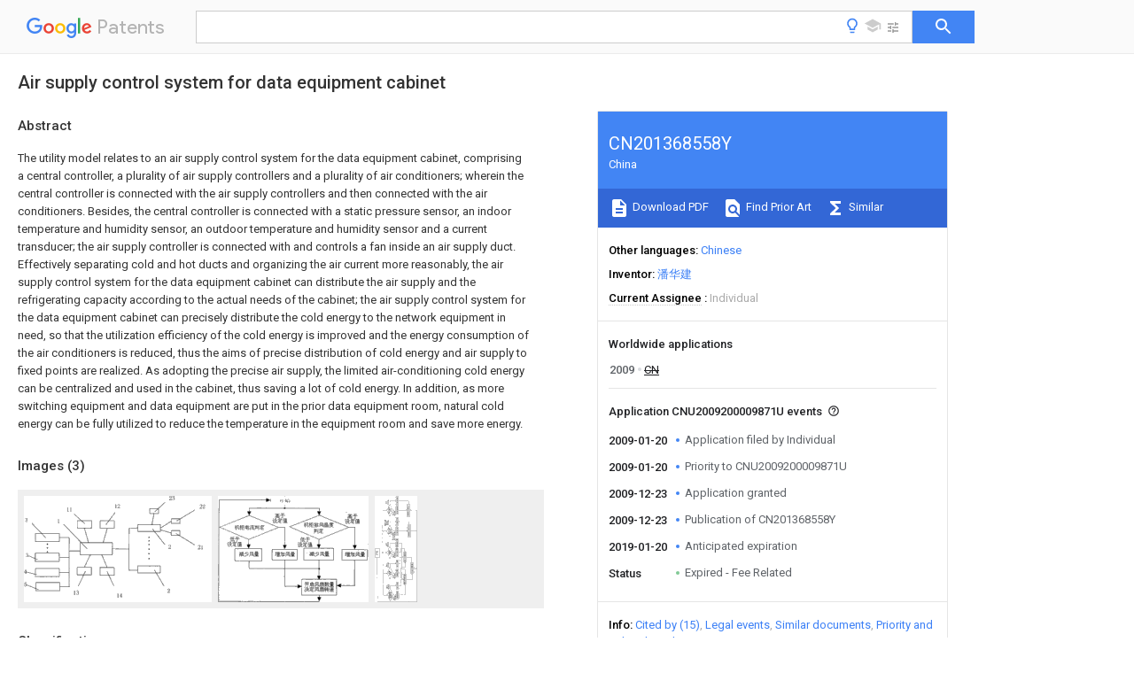

--- FILE ---
content_type: text/html
request_url: https://patents.google.com/patent/CN201368558Y/en
body_size: 16103
content:
<!DOCTYPE html>
<html lang="en">
  <head>
    <title>CN201368558Y - Air supply control system for data equipment cabinet 
        - Google Patents</title>

    <meta name="viewport" content="width=device-width, initial-scale=1">
    <meta charset="UTF-8">
    <meta name="referrer" content="origin-when-crossorigin">
    <link rel="canonical" href="https://patents.google.com/patent/CN201368558Y/en">
    <meta name="description" content="
     The utility model relates to an air supply control system for the data equipment cabinet, comprising a central controller, a plurality of air supply controllers and a plurality of air conditioners; wherein the central controller is connected with the air supply controllers and then connected with the air conditioners. Besides, the central controller is connected with a static pressure sensor, an indoor temperature and humidity sensor, an outdoor temperature and humidity sensor and a current transducer; the air supply controller is connected with and controls a fan inside an air supply duct. Effectively separating cold and hot ducts and organizing the air current more reasonably, the air supply control system for the data equipment cabinet can distribute the air supply and the refrigerating capacity according to the actual needs of the cabinet; the air supply control system for the data equipment cabinet can precisely distribute the cold energy to the network equipment in need, so that the utilization efficiency of the cold energy is improved and the energy consumption of the air conditioners is reduced, thus the aims of precise distribution of cold energy and air supply to fixed points are realized. As adopting the precise air supply, the limited air-conditioning cold energy can be centralized and used in the cabinet, thus saving a lot of cold energy. In addition, as more switching equipment and data equipment are put in the prior data equipment room, natural cold energy can be fully utilized to reduce the temperature in the equipment room and save more energy. 
     
   
   ">
    <meta name="DC.type" content="patent">
    <meta name="DC.title" content="Air supply control system for data equipment cabinet 
       ">
    <meta name="DC.date" content="2009-01-20" scheme="dateSubmitted">
    <meta name="DC.description" content="
     The utility model relates to an air supply control system for the data equipment cabinet, comprising a central controller, a plurality of air supply controllers and a plurality of air conditioners; wherein the central controller is connected with the air supply controllers and then connected with the air conditioners. Besides, the central controller is connected with a static pressure sensor, an indoor temperature and humidity sensor, an outdoor temperature and humidity sensor and a current transducer; the air supply controller is connected with and controls a fan inside an air supply duct. Effectively separating cold and hot ducts and organizing the air current more reasonably, the air supply control system for the data equipment cabinet can distribute the air supply and the refrigerating capacity according to the actual needs of the cabinet; the air supply control system for the data equipment cabinet can precisely distribute the cold energy to the network equipment in need, so that the utilization efficiency of the cold energy is improved and the energy consumption of the air conditioners is reduced, thus the aims of precise distribution of cold energy and air supply to fixed points are realized. As adopting the precise air supply, the limited air-conditioning cold energy can be centralized and used in the cabinet, thus saving a lot of cold energy. In addition, as more switching equipment and data equipment are put in the prior data equipment room, natural cold energy can be fully utilized to reduce the temperature in the equipment room and save more energy. 
     
   
   ">
    <meta name="citation_patent_application_number" content="CN:U2009200009871U">
    <meta name="citation_pdf_url" content="https://patentimages.storage.googleapis.com/99/69/0e/4ebee8f80abdb5/CN201368558Y.pdf">
    <meta name="citation_patent_number" content="CN:201368558:Y">
    <meta name="DC.date" content="2009-12-23" scheme="issue">
    <meta name="DC.contributor" content="潘华建" scheme="inventor">
    <meta name="DC.contributor" content="Individual" scheme="assignee">
    <link rel="stylesheet" href="https://fonts.googleapis.com/css?family=Roboto:400,400italic,500,500italic,700">
    <link rel="stylesheet" href="https://fonts.googleapis.com/css?family=Product+Sans">
    <link rel="stylesheet" href="https://fonts.googleapis.com/css2?family=Google+Sans:wght@400;500;700">

    <style>
      
      #gb { top: 15px; left: auto; right: 0; width: auto; min-width: 135px !important; }   
      body { transition: none; }
    </style>
    <script></script>

    <script>
      window.version = 'patent-search.search_20250707_RC00';

      function sendFeedback() {
        userfeedback.api.startFeedback({
          'productId': '713680',
          'bucket': 'patent-search-web',
          'productVersion': window.version,
        });
      }

      window.experiments = {};
      window.experiments.patentCountries = "ae,ag,al,am,ao,ap,ar,at,au,aw,az,ba,bb,bd,be,bf,bg,bh,bj,bn,bo,br,bw,bx,by,bz,ca,cf,cg,ch,ci,cl,cm,cn,co,cr,cs,cu,cy,cz,dd,de,dj,dk,dm,do,dz,ea,ec,ee,eg,em,ep,es,fi,fr,ga,gb,gc,gd,ge,gh,gm,gn,gq,gr,gt,gw,hk,hn,hr,hu,ib,id,ie,il,in,ir,is,it,jo,jp,ke,kg,kh,km,kn,kp,kr,kw,kz,la,lc,li,lk,lr,ls,lt,lu,lv,ly,ma,mc,md,me,mg,mk,ml,mn,mo,mr,mt,mw,mx,my,mz,na,ne,ng,ni,nl,no,nz,oa,om,pa,pe,pg,ph,pl,pt,py,qa,ro,rs,ru,rw,sa,sc,sd,se,sg,si,sk,sl,sm,sn,st,su,sv,sy,sz,td,tg,th,tj,tm,tn,tr,tt,tw,tz,ua,ug,us,uy,uz,vc,ve,vn,wo,yu,za,zm,zw";
      
      
      window.experiments.keywordWizard = true;
      
      
      
      window.experiments.definitions = true;
      window.experiments.plogs = true;

      window.Polymer = {
        dom: 'shady',
        lazyRegister: true,
      };
    </script>

    <script src="//www.gstatic.com/patent-search/frontend/patent-search.search_20250707_RC00/scs/compiled_dir/webcomponentsjs/webcomponents-lite.min.js"></script>
    <link rel="import" href="//www.gstatic.com/patent-search/frontend/patent-search.search_20250707_RC00/scs/compiled_dir/search-app-vulcanized.html">
  </head>
  <body unresolved>
    
    
    <script></script>
    <script src="//www.gstatic.com/patent-search/frontend/patent-search.search_20250707_RC00/scs/compiled_dir/search-app-vulcanized.js"></script>
    <search-app>
      
      

      <article class="result" itemscope itemtype="http://schema.org/ScholarlyArticle">
  <h1 itemprop="pageTitle">CN201368558Y - Air supply control system for data equipment cabinet 
        - Google Patents</h1>
  <span itemprop="title">Air supply control system for data equipment cabinet 
       </span>

  <meta itemprop="type" content="patent">
  <a href="https://patentimages.storage.googleapis.com/99/69/0e/4ebee8f80abdb5/CN201368558Y.pdf" itemprop="pdfLink">Download PDF</a>
  <h2>Info</h2>

  <dl>
    <dt>Publication number</dt>
    <dd itemprop="publicationNumber">CN201368558Y</dd>
    <meta itemprop="numberWithoutCodes" content="201368558">
    <meta itemprop="kindCode" content="Y">
    <meta itemprop="publicationDescription" content="Granted utility model">
    <span>CN201368558Y</span>
    <span>CNU2009200009871U</span>
    <span>CN200920000987U</span>
    <span>CN201368558Y</span>
    <span>CN 201368558 Y</span>
    <span>CN201368558 Y</span>
    <span>CN 201368558Y</span>
    <span>CN U2009200009871 U</span>
    <span>CNU2009200009871 U</span>
    <span>CN U2009200009871U</span>
    <span>CN 200920000987 U</span>
    <span>CN200920000987 U</span>
    <span>CN 200920000987U</span>
    <span>CN 201368558 Y</span>
    <span>CN201368558 Y</span>
    <span>CN 201368558Y</span>

    <dt>Authority</dt>
    <dd itemprop="countryCode">CN</dd>
    <dd itemprop="countryName">China</dd>

    <dt>Prior art keywords</dt>
    <dd itemprop="priorArtKeywords" repeat>air</dd>
    <dd itemprop="priorArtKeywords" repeat>air supply</dd>
    <dd itemprop="priorArtKeywords" repeat>data equipment</dd>
    <dd itemprop="priorArtKeywords" repeat>control system</dd>
    <dd itemprop="priorArtKeywords" repeat>supply</dd>

    <dt>Prior art date</dt>
    <dd><time itemprop="priorArtDate" datetime="2009-01-20">2009-01-20</time></dd>

    <dt>Legal status (The legal status is an assumption and is not a legal conclusion. Google has not performed a legal analysis and makes no representation as to the accuracy of the status listed.)</dt>
    <dd itemprop="legalStatusIfi" itemscope>
      <span itemprop="status">Expired - Fee Related</span>
    </dd>
  </dl>

  <dt>Application number</dt>
  <dd itemprop="applicationNumber">CNU2009200009871U</dd>

  <dt>Other languages</dt>
  <dd itemprop="otherLanguages" itemscope repeat>
    <a href="/patent/CN201368558Y/zh">
      <span itemprop="name">Chinese</span> (<span itemprop="code">zh</span>)
    </a>
  </dd>

  

  <dt>Inventor</dt>
  <dd itemprop="inventor" repeat>潘华建</dd>

  <dt>Current Assignee (The listed assignees may be inaccurate. Google has not performed a legal analysis and makes no representation or warranty as to the accuracy of the list.)</dt>
  <dd itemprop="assigneeCurrent" repeat>
    Individual
  </dd>

  <dt>Original Assignee</dt>
  <dd itemprop="assigneeOriginal" repeat>Individual</dd>

  <dt>Priority date (The priority date is an assumption and is not a legal conclusion. Google has not performed a legal analysis and makes no representation as to the accuracy of the date listed.)</dt>
  <dd><time itemprop="priorityDate" datetime="2009-01-20">2009-01-20</time></dd>

  <dt>Filing date</dt>
  <dd><time itemprop="filingDate" datetime="2009-01-20">2009-01-20</time></dd>

  <dt>Publication date</dt>
  <dd><time itemprop="publicationDate" datetime="2009-12-23">2009-12-23</time></dd>

  
  <dd itemprop="events" itemscope repeat>
    <time itemprop="date" datetime="2009-01-20">2009-01-20</time>
    <span itemprop="title">Application filed by Individual</span>
    <span itemprop="type">filed</span>
    <span itemprop="critical" content="true" bool>Critical</span>
    
    
    
    <span itemprop="assigneeSearch">Individual</span>
  </dd>
  <dd itemprop="events" itemscope repeat>
    <time itemprop="date" datetime="2009-01-20">2009-01-20</time>
    <span itemprop="title">Priority to CNU2009200009871U</span>
    <span itemprop="type">priority</span>
    <span itemprop="critical" content="true" bool>Critical</span>
    
    
    <span itemprop="documentId">patent/CN201368558Y/en</span>
    
  </dd>
  <dd itemprop="events" itemscope repeat>
    <time itemprop="date" datetime="2009-12-23">2009-12-23</time>
    <span itemprop="title">Application granted</span>
    <span itemprop="type">granted</span>
    <span itemprop="critical" content="true" bool>Critical</span>
    
    
    
    
  </dd>
  <dd itemprop="events" itemscope repeat>
    <time itemprop="date" datetime="2009-12-23">2009-12-23</time>
    <span itemprop="title">Publication of CN201368558Y</span>
    <span itemprop="type">publication</span>
    <span itemprop="critical" content="true" bool>Critical</span>
    
    
    <span itemprop="documentId">patent/CN201368558Y/en</span>
    
  </dd>
  <dd itemprop="events" itemscope repeat>
    <time itemprop="date" datetime="2019-01-20">2019-01-20</time>
    <span itemprop="title">Anticipated expiration</span>
    <span itemprop="type">legal-status</span>
    <span itemprop="critical" content="true" bool>Critical</span>
    
    
    
    
  </dd>
  <dd itemprop="events" itemscope repeat>
    <time itemprop="date">Status</time>
    <span itemprop="title">Expired - Fee Related</span>
    <span itemprop="type">legal-status</span>
    <span itemprop="critical" content="true" bool>Critical</span>
    <span itemprop="current" content="true" bool>Current</span>
    
    
    
  </dd>

  <h2>Links</h2>
  <ul>
    

    <li itemprop="links" itemscope repeat>
        <meta itemprop="id" content="espacenetLink">
        <a href="https://worldwide.espacenet.com/publicationDetails/biblio?CC=CN&amp;NR=201368558Y&amp;KC=Y&amp;FT=D" itemprop="url" target="_blank"><span itemprop="text">Espacenet</span></a>
      </li>
      

    

    <li itemprop="links" itemscope repeat>
      <meta itemprop="id" content="globalDossierLink">
      <a href="https://globaldossier.uspto.gov/result/application/CN/200920000987/1" itemprop="url" target="_blank"><span itemprop="text">Global Dossier</span></a>
    </li>

    

      

      

      
      <li itemprop="links" itemscope repeat>
        <meta itemprop="id" content="stackexchangeLink">
        <a href="https://patents.stackexchange.com/questions/tagged/CN201368558Y" itemprop="url"><span itemprop="text">Discuss</span></a>
      </li>
  </ul>

  

  <section>
    <h2>Images</h2>
    <ul>
      <li itemprop="images" itemscope repeat>
        <img itemprop="thumbnail" src="https://patentimages.storage.googleapis.com/7c/7f/b3/af63d1426a4cd4/Y2009200009870008H1.png">
        <meta itemprop="full" content="https://patentimages.storage.googleapis.com/b7/02/b3/a6c545d2753a5b/Y2009200009870008H1.png">
        <ul>
          <li itemprop="callouts" itemscope repeat>
            <meta itemprop="figurePage" content="0">
            <meta itemprop="id" content="1">
            <meta itemprop="label" content="central controller">
            <span itemprop="bounds" itemscope>
              <meta itemprop="left" content="297">
              <meta itemprop="top" content="205">
              <meta itemprop="right" content="319">
              <meta itemprop="bottom" content="238">
            </span>
          </li>
          <li itemprop="callouts" itemscope repeat>
            <meta itemprop="figurePage" content="0">
            <meta itemprop="id" content="11">
            <meta itemprop="label" content="static pressure transducer">
            <span itemprop="bounds" itemscope>
              <meta itemprop="left" content="378">
              <meta itemprop="top" content="101">
              <meta itemprop="right" content="422">
              <meta itemprop="bottom" content="133">
            </span>
          </li>
          <li itemprop="callouts" itemscope repeat>
            <meta itemprop="figurePage" content="0">
            <meta itemprop="id" content="12">
            <meta itemprop="label" content="humidity sensor">
            <span itemprop="bounds" itemscope>
              <meta itemprop="left" content="804">
              <meta itemprop="top" content="73">
              <meta itemprop="right" content="849">
              <meta itemprop="bottom" content="107">
            </span>
          </li>
          <li itemprop="callouts" itemscope repeat>
            <meta itemprop="figurePage" content="0">
            <meta itemprop="id" content="13">
            <meta itemprop="label" content="humidity sensor">
            <span itemprop="bounds" itemscope>
              <meta itemprop="left" content="439">
              <meta itemprop="top" content="832">
              <meta itemprop="right" content="483">
              <meta itemprop="bottom" content="868">
            </span>
          </li>
          <li itemprop="callouts" itemscope repeat>
            <meta itemprop="figurePage" content="0">
            <meta itemprop="id" content="14">
            <meta itemprop="label" content="current transmitter">
            <span itemprop="bounds" itemscope>
              <meta itemprop="left" content="823">
              <meta itemprop="top" content="860">
              <meta itemprop="right" content="869">
              <meta itemprop="bottom" content="892">
            </span>
          </li>
          <li itemprop="callouts" itemscope repeat>
            <meta itemprop="figurePage" content="0">
            <meta itemprop="id" content="2">
            <meta itemprop="label" content="air supply controller">
            <span itemprop="bounds" itemscope>
              <meta itemprop="left" content="1273">
              <meta itemprop="top" content="431">
              <meta itemprop="right" content="1299">
              <meta itemprop="bottom" content="464">
            </span>
          </li>
          <li itemprop="callouts" itemscope repeat>
            <meta itemprop="figurePage" content="0">
            <meta itemprop="id" content="2">
            <meta itemprop="label" content="air supply controller">
            <span itemprop="bounds" itemscope>
              <meta itemprop="left" content="1265">
              <meta itemprop="top" content="815">
              <meta itemprop="right" content="1292">
              <meta itemprop="bottom" content="852">
            </span>
          </li>
          <li itemprop="callouts" itemscope repeat>
            <meta itemprop="figurePage" content="0">
            <meta itemprop="id" content="21">
            <meta itemprop="label" content="fan">
            <span itemprop="bounds" itemscope>
              <meta itemprop="left" content="1535">
              <meta itemprop="top" content="435">
              <meta itemprop="right" content="1582">
              <meta itemprop="bottom" content="468">
            </span>
          </li>
          <li itemprop="callouts" itemscope repeat>
            <meta itemprop="figurePage" content="0">
            <meta itemprop="id" content="22">
            <meta itemprop="label" content="current transmitter">
            <span itemprop="bounds" itemscope>
              <meta itemprop="left" content="1552">
              <meta itemprop="top" content="77">
              <meta itemprop="right" content="1601">
              <meta itemprop="bottom" content="109">
            </span>
          </li>
          <li itemprop="callouts" itemscope repeat>
            <meta itemprop="figurePage" content="0">
            <meta itemprop="id" content="23">
            <meta itemprop="label" content="air temperature sensor">
            <span itemprop="bounds" itemscope>
              <meta itemprop="left" content="1281">
              <meta itemprop="top" content="1">
              <meta itemprop="right" content="1334">
              <meta itemprop="bottom" content="36">
            </span>
          </li>
          <li itemprop="callouts" itemscope repeat>
            <meta itemprop="figurePage" content="0">
            <meta itemprop="id" content="3">
            <meta itemprop="label" content="machine room">
            <span itemprop="bounds" itemscope>
              <meta itemprop="left" content="6">
              <meta itemprop="top" content="194">
              <meta itemprop="right" content="37">
              <meta itemprop="bottom" content="228">
            </span>
          </li>
          <li itemprop="callouts" itemscope repeat>
            <meta itemprop="figurePage" content="0">
            <meta itemprop="id" content="5">
            <meta itemprop="label" content="new blower fan">
            <span itemprop="bounds" itemscope>
              <meta itemprop="left" content="1">
              <meta itemprop="top" content="761">
              <meta itemprop="right" content="39">
              <meta itemprop="bottom" content="798">
            </span>
          </li>
        </ul>
      </li>
      <li itemprop="images" itemscope repeat>
        <img itemprop="thumbnail" src="https://patentimages.storage.googleapis.com/17/6d/00/561a2ed8d6f50e/Y2009200009870009H1.png">
        <meta itemprop="full" content="https://patentimages.storage.googleapis.com/b1/1d/3c/0b905b55ba10fc/Y2009200009870009H1.png">
        <ul>
        </ul>
      </li>
      <li itemprop="images" itemscope repeat>
        <img itemprop="thumbnail" src="https://patentimages.storage.googleapis.com/7d/fa/18/7168f55f457ae7/Y2009200009870010H1.png">
        <meta itemprop="full" content="https://patentimages.storage.googleapis.com/88/93/5f/3ae1c1fee91e3e/Y2009200009870010H1.png">
        <ul>
        </ul>
      </li>
    </ul>
  </section>

  <section>
    <h2>Classifications</h2>
    <ul>
      <li>
        <ul itemprop="classifications" itemscope repeat>
          <li itemprop="classifications" itemscope repeat>
            <span itemprop="Code">Y</span>&mdash;<span itemprop="Description">GENERAL TAGGING OF NEW TECHNOLOGICAL DEVELOPMENTS; GENERAL TAGGING OF CROSS-SECTIONAL TECHNOLOGIES SPANNING OVER SEVERAL SECTIONS OF THE IPC; TECHNICAL SUBJECTS COVERED BY FORMER USPC CROSS-REFERENCE ART COLLECTIONS [XRACs] AND DIGESTS</span>
            <meta itemprop="IsCPC" content="true">
          </li>
          <li itemprop="classifications" itemscope repeat>
            <span itemprop="Code">Y02</span>&mdash;<span itemprop="Description">TECHNOLOGIES OR APPLICATIONS FOR MITIGATION OR ADAPTATION AGAINST CLIMATE CHANGE</span>
            <meta itemprop="IsCPC" content="true">
          </li>
          <li itemprop="classifications" itemscope repeat>
            <span itemprop="Code">Y02B</span>&mdash;<span itemprop="Description">CLIMATE CHANGE MITIGATION TECHNOLOGIES RELATED TO BUILDINGS, e.g. HOUSING, HOUSE APPLIANCES OR RELATED END-USER APPLICATIONS</span>
            <meta itemprop="IsCPC" content="true">
          </li>
          <li itemprop="classifications" itemscope repeat>
            <span itemprop="Code">Y02B30/00</span>&mdash;<span itemprop="Description">Energy efficient heating, ventilation or air conditioning [HVAC]</span>
            <meta itemprop="IsCPC" content="true">
          </li>
          <li itemprop="classifications" itemscope repeat>
            <span itemprop="Code">Y02B30/70</span>&mdash;<span itemprop="Description">Efficient control or regulation technologies, e.g. for control of refrigerant flow, motor or heating</span>
            <meta itemprop="Leaf" content="true"><meta itemprop="Additional" content="true"><meta itemprop="IsCPC" content="true">
          </li>
        </ul>
      </li>
    </ul>
  </section>

  

  

  

  <section>
    <h2>Landscapes</h2>
    <ul>
      <li itemprop="landscapes" itemscope repeat>
        <span itemprop="name">Air Conditioning Control Device</span>
        (<span itemprop="type">AREA</span>)
      </li>
    </ul>
  </section>


  <section itemprop="abstract" itemscope>
    <h2>Abstract</h2>
    
    <div itemprop="content" html><abstract mxw-id="PA375706685" lang="EN" load-source="patent-office">
    <div class="abstract">The utility model relates to an air supply control system for the data equipment cabinet, comprising a central controller, a plurality of air supply controllers and a plurality of air conditioners; wherein the central controller is connected with the air supply controllers and then connected with the air conditioners. Besides, the central controller is connected with a static pressure sensor, an indoor temperature and humidity sensor, an outdoor temperature and humidity sensor and a current transducer; the air supply controller is connected with and controls a fan inside an air supply duct. Effectively separating cold and hot ducts and organizing the air current more reasonably, the air supply control system for the data equipment cabinet can distribute the air supply and the refrigerating capacity according to the actual needs of the cabinet; the air supply control system for the data equipment cabinet can precisely distribute the cold energy to the network equipment in need, so that the utilization efficiency of the cold energy is improved and the energy consumption of the air conditioners is reduced, thus the aims of precise distribution of cold energy and air supply to fixed points are realized. As adopting the precise air supply, the limited air-conditioning cold energy can be centralized and used in the cabinet, thus saving a lot of cold energy. In addition, as more switching equipment and data equipment are put in the prior data equipment room, natural cold energy can be fully utilized to reduce the temperature in the equipment room and save more energy.</div>
    </abstract>
  </div>
  </section>

  <section itemprop="description" itemscope>
    <h2>Description</h2>
    
    <div itemprop="content" html><div mxw-id="PDES247452685" lang="EN" load-source="patent-office" class="description">
    <invention-title lang="EN" id="en-tilte1">Data equipment rack air supply control system</invention-title>
    <technical-field>
      <div id="p0001" num="0001" class="description-paragraph">Technical field:</div>
      <div id="p0002" num="0002" class="description-paragraph">The utility model relates to a kind of data equipment rack cooling control system.</div>
    </technical-field>
    <background-art>
      <div id="p0003" num="0003" class="description-paragraph">Background technology:</div>
      <div id="p0004" num="0004" class="description-paragraph">Fast development along with network evolution and data service, a large amount of switching equipment and data equipment need move in special-purpose machine room, that the high characteristics such as concentrate of intensive, heat dissipation capacity are set is obviously different with legacy equipment in the past because present switching equipment and data equipment have equipment, the original air conditioner cooling system working method of machine room can not meet the demands, data machine room hot-spot problem becomes increasingly conspicuous, and the energy consumption height also becomes the obstruction of machine room development.</div>
    </background-art>
    <disclosure>
      <div id="p0005" num="0005" class="description-paragraph">Summary of the invention</div>
      <div id="p0006" num="0006" class="description-paragraph">Order of the present utility model is to solve the shortcoming that prior art exists, and provides a kind of and can accurately distribute the air supply control system of cold, fixed point air-supply for the data equipment rack.</div>
      <div id="p0007" num="0007" class="description-paragraph">The utility model is that the technical scheme that achieves the above object is:</div>
      <div id="p0008" num="0008" class="description-paragraph">A kind of data equipment rack air supply control system comprises master controller, air-supply controller, air-conditioning, and described master controller is connected with some described air-supply controllers, and described master controller is connected with some described air-conditionings; Described master controller is connected with static pressure transducer, indoor temperature and humidity sensor, outdoor temperature humidity sensor, current transducer, it is characterized in that: described air-supply controller is connected with the fan that is built in supply air duct and controls fan.</div>
      <div id="p0009" num="0009" class="description-paragraph">A described air-supply controller is connected with 1～8 fan that is built in supply air duct.</div>
      <div id="p0010" num="0010" class="description-paragraph">Described air-supply controller is connected with data equipment rack current transducer.</div>
      <div id="p0011" num="0011" class="description-paragraph">Described air-supply controller is connected with the temperature of outgoing air sensor.</div>
      <div id="p0012" num="0012" class="description-paragraph">Described master controller is connected with humidifier.</div>
      <div id="p0013" num="0013" class="description-paragraph">Described master controller is connected with new blower fan.</div>
      <div id="p0014" num="0014" class="description-paragraph">Described air-supply controller adopts independently control chip, and the built-in control program of the different occasions of various adaptations can also carry out flexible programming according to user&#39;s actual conditions simultaneously.Described air-supply controller possesses following function: 1, the original air quantity input function of data equipment rack, the natural exhaust amount of each rack can be input in the air-supply controller, and be used for the air quantity that the calculated data equipment enclosure should be replenished.2, temperature-monitoring function can be monitored the temperature of outgoing air of each data equipment rack in real time, can draw the deserved air output of data equipment rack by calculating temperature of outgoing air.3, rack power consumption monitoring function can be monitored the actual current of each data equipment rack in real time, is used to calculate air output.4, automatic air quantity regulatory function, temperature data and current data according to gained, calculate the required actual air output of each data equipment rack according to built-in control program, and adjust the rotating speed of fan in real time or adjust in real time according to the numerical value of former exhaust air rate and open number of fans and come the air output of control data equipment enclosure.But 5, answer the user to require maximum temperature, fan trouble demonstration, high temperature alarm of air quantity, the accident record of design temperature control range, original ventilating fan, super scope etc.</div>
      <div id="p0015" num="0015" class="description-paragraph">Described master controller is a master controller of realizing whole total air conditioner system air blast.Major function is by the needed total blast volume of all air-supply controllers of accumulative total, and the pressure of gathering supply air duct changes and gathers the total energy consumption of all data equipments, send instruction and give air conditioner in machine room, adjust the unlatching of some air conditioner in machine room, thereby reach the purpose of adjusting air-supply total amount and refrigerating capacity.Described master controller possesses following function: 1, real time monitoring function, by the field control network, monitor the running status of each data equipment rack and every air conditioner in machine room in real time, and comprise indexs such as air quantity, temperature, power consumption.2, monitor the static pressure variation of supply air duct in real time, according to the change calculations data equipment rack institute required airflow of static pressure.3, process analysis procedure analysis function, by the change information of the air quantity of each monitoring point in the image data machine room, the changes in demand of air quantity in the real-time calculated data machine room.4, the electric current and the variation of temperature of the data equipment of real-time Monitoring Data machine room change definite required refrigerating capacity by it.5, Real Time Control Function, by built-in control program, control the running status of each air conditioner in machine room in real time according to the requirement of required total blast volume of above data computation and refrigerating capacity, can accurately be assigned to required refrigerating capacity, accomplish the energy consumption optimization to reach each data equipment rack.6, large screen display machine room analog temperature, power consumption, fault distribution map are to high-temperature area warning etc.7, Real Time Control Function by the comparison to indoor and outdoor temperature of indoor temperature and humidity sensor and outdoor temperature humidity sensor, is opened new blower fan when indoor/outdoor temperature-difference during greater than certain value, makes machine room make full use of outdoor cold cooling machine room, reaches energy-conservation purpose.When indoor humidity during less than certain value, opening humidifier is the machine room humidification, is used to guarantee that data equipment normally moves.</div>
      <div id="p0016" num="0016" class="description-paragraph">The beneficial effects of the utility model are: effectively isolate cold and hot passage, air current composition is more reasonable, air output and refrigerating capacity can be distributed according to the actual needs of rack, cold energy accurately can be assigned on the data equipment that needs, improve the cold energy service efficiency, reduce air conditioning energy consumption, reach the purpose of accurate distribution cold, fixed point air-supply; Moreover, owing to adopt accurately air-supply, limited air-conditioning cold flow is concentrated used the data equipment rack, a lot of colds have been saved, so can in original data machine room, place more switching equipment and data equipment, reach the capacity that increases switching equipment and data equipment, do not increase the purpose of refrigerating capacity, give full play to the function of data machine room; And can to make full use of outdoor natural cold quantity be machine room cooling, more energy savings.</div>
    </disclosure>
    <description-of-drawings>
      <div id="p0017" num="0017" class="description-paragraph">Description of drawings</div>
      <div id="p0018" num="0018" class="description-paragraph">Fig. 1 is the utility model connection diagram</div>
      <div id="p0019" num="0019" class="description-paragraph">Fig. 2 is the control flow chart of air-supply controller</div>
      <div id="p0020" num="0020" class="description-paragraph">Fig. 3 is the control flow chart of master controller</div>
    </description-of-drawings>
    <mode-for-invention>
      <div id="p0021" num="0021" class="description-paragraph">The specific embodiment</div>
      <div id="p0022" num="0022" class="description-paragraph">As shown in Figure 1, the utility model is a kind of data equipment rack air supply control system, comprises <figure-callout id="1" label="master controller" filenames="Y2009200009870008H1.png" state="{{state}}">master controller</figure-callout> 1, air-<figure-callout id="2" label="supply controller" filenames="Y2009200009870008H1.png" state="{{state}}">supply controller</figure-callout> 2, air conditioner in <figure-callout id="3" label="machine room" filenames="Y2009200009870008H1.png" state="{{state}}">machine room</figure-callout> 3, and <figure-callout id="1" label="master controller" filenames="Y2009200009870008H1.png" state="{{state}}">master controller</figure-callout> 1 is connected with some air-<figure-callout id="2" label="supply controllers" filenames="Y2009200009870008H1.png" state="{{state}}">supply controllers</figure-callout> 2, and <figure-callout id="1" label="master controller" filenames="Y2009200009870008H1.png" state="{{state}}">master controller</figure-callout> 1 is connected with some air conditioner in <figure-callout id="3" label="machine room" filenames="Y2009200009870008H1.png" state="{{state}}">machine room</figure-callout> 3; <figure-callout id="1" label="Master controller" filenames="Y2009200009870008H1.png" state="{{state}}">Master controller</figure-callout> 1 is connected with humidifier 4, and <figure-callout id="1" label="master controller" filenames="Y2009200009870008H1.png" state="{{state}}">master controller</figure-callout> 1 is connected with <figure-callout id="5" label="new blower fan" filenames="Y2009200009870008H1.png" state="{{state}}">new blower fan</figure-callout> 5; <figure-callout id="1" label="Master controller" filenames="Y2009200009870008H1.png" state="{{state}}">Master controller</figure-callout> 1 is connected with <figure-callout id="11" label="static pressure transducer" filenames="Y2009200009870008H1.png" state="{{state}}">static pressure transducer</figure-callout> 11, indoor temperature and <figure-callout id="12" label="humidity sensor" filenames="Y2009200009870008H1.png" state="{{state}}">humidity sensor</figure-callout> 12, outdoor <figure-callout id="13" label="temperature humidity sensor" filenames="Y2009200009870008H1.png" state="{{state}}">temperature humidity sensor</figure-callout> 13, <figure-callout id="14" label="current transducer" filenames="Y2009200009870008H1.png" state="{{state}}">current transducer</figure-callout> 14; Air-<figure-callout id="2" label="supply controller" filenames="Y2009200009870008H1.png" state="{{state}}">supply controller</figure-callout> 2 is connected with the <figure-callout id="21" label="fan" filenames="Y2009200009870008H1.png" state="{{state}}">fan</figure-callout> 21 that is built in supply air duct and <figure-callout id="21" label="controls" filenames="Y2009200009870008H1.png" state="{{state}}">controls</figure-callout> 21, one air-<figure-callout id="2" label="supply controllers" filenames="Y2009200009870008H1.png" state="{{state}}">supply controllers</figure-callout> 2 of fan and is connected with 1～8 <figure-callout id="21" label="fan" filenames="Y2009200009870008H1.png" state="{{state}}">fan</figure-callout> 21, and air-<figure-callout id="2" label="supply controller" filenames="Y2009200009870008H1.png" state="{{state}}">supply controller</figure-callout> 2 is connected with equipment enclosure <figure-callout id="22" label="current transducer" filenames="Y2009200009870008H1.png" state="{{state}}">current transducer</figure-callout> 22, and air-<figure-callout id="2" label="supply controller" filenames="Y2009200009870008H1.png" state="{{state}}">supply controller</figure-callout> 2 is connected with temperature of <figure-callout id="23" label="outgoing air sensor" filenames="Y2009200009870008H1.png" state="{{state}}">outgoing air sensor</figure-callout> 23.</div>
      <div id="p0023" num="0023" class="description-paragraph">As shown in Figure 2, control according to the rack heating power: the current data of gathering according to data equipment rack <figure-callout id="22" label="current transducer" filenames="Y2009200009870008H1.png" state="{{state}}">current transducer</figure-callout> 22 calculates the parameter of data equipment rack general power, by every KW air-supply 200M
          <sup>3</sup>/ H calculates quantity or the <figure-callout id="21" label="fan" filenames="Y2009200009870008H1.png" state="{{state}}">fan</figure-callout> 21 rotating speeds control air-supply air quantity that <figure-callout id="21" label="fan" filenames="Y2009200009870008H1.png" state="{{state}}">fan</figure-callout> 21 is opened in decision.Press temperature of outgoing <figure-callout id="21" label="air control fan" filenames="Y2009200009870008H1.png" state="{{state}}">air control fan</figure-callout> 21 again, adopt temperature of <figure-callout id="23" label="outgoing air sensor" filenames="Y2009200009870008H1.png" state="{{state}}">outgoing air sensor</figure-callout> 23 one or two, be installed in data equipment rack exhaust outlet and gather temperature of outgoing air in the cabinet.The temperature of outgoing air data that air-<figure-callout id="2" label="supply controller" filenames="Y2009200009870008H1.png" state="{{state}}">supply controller</figure-callout> 2 is gathered by <figure-callout id="23" label="temperature sensor" filenames="Y2009200009870008H1.png" state="{{state}}">temperature sensor</figure-callout> 23, thus adjusting Air Blast <figure-callout id="21" label="fan" filenames="Y2009200009870008H1.png" state="{{state}}">fan</figure-callout> 21 unlatching quantity or output analog signal are regulated the size that the rotating speed of <figure-callout id="21" label="fan" filenames="Y2009200009870008H1.png" state="{{state}}">fan</figure-callout> 21 reaches the interior air output of control rack, make the interior temperature of rack be in less fluctuation range.
        </div>
      <div id="p0024" num="0024" class="description-paragraph">As shown in Figure 3, at first gather the overall refrigerating effect of the total energy consumption data computation machine room of machine room, the quantity of air-conditioning is opened in decision.Adopt <figure-callout id="11" label="static pressure transducer" filenames="Y2009200009870008H1.png" state="{{state}}">static pressure transducer</figure-callout> 11 to gather static pressure signal and the data computation total blast volume of collecting <figure-callout id="2" label="controller" filenames="Y2009200009870008H1.png" state="{{state}}">controller</figure-callout> 2 air outputs of respectively blowing in the supply air duct again, deliver to <figure-callout id="1" label="master controller" filenames="Y2009200009870008H1.png" state="{{state}}">master controller</figure-callout> 1, determine to open the quantity of air-conditioning as calculated.Open air-conditioning quantity by above three data maximum occurrences final decisions.</div>
      <div id="p0025" num="0025" class="description-paragraph"> <figure-callout id="1" label="Master controller" filenames="Y2009200009870008H1.png" state="{{state}}">Master controller</figure-callout> 1 is judged indoor/outdoor temperature-difference according to the temperature data of machine room indoor temperature and <figure-callout id="12" label="humidity sensor" filenames="Y2009200009870008H1.png" state="{{state}}"> <figure-callout id="13" label="humidity sensor" filenames="Y2009200009870008H1.png" state="{{state}}">humidity sensor</figure-callout> </figure-callout> 12 and 13 collections of outdoor temperature humidity sensor, when outdoor temperature and the indoor temperature temperature difference during greater than setting value decision open <figure-callout id="5" label="new blower fan" filenames="Y2009200009870008H1.png" state="{{state}}">new blower fan</figure-callout> 5, when outdoor temperature and the indoor temperature temperature difference are closed <figure-callout id="5" label="new blower fan" filenames="Y2009200009870008H1.png" state="{{state}}">new blower fan</figure-callout> 5 when setting value.</div>
      <div id="p0026" num="0026" class="description-paragraph"> <figure-callout id="1" label="Master controller" filenames="Y2009200009870008H1.png" state="{{state}}">Master controller</figure-callout> 1 is according to the data judging machine room humidity of machine room indoor temperature and <figure-callout id="12" label="humidity sensor" filenames="Y2009200009870008H1.png" state="{{state}}">humidity sensor</figure-callout> 12, when humidity is opened humidifier 4 during less than setting value, when humidity is closed humidifier 4 during greater than setting value.</div>
    </mode-for-invention>
  </div>
  </div>
  </section>

  <section itemprop="claims" itemscope>
    <h2>Claims (<span itemprop="count">6</span>)</h2>
    
    <div itemprop="content" html><div mxw-id="PCLM242412313" lang="EN" load-source="patent-office" class="claims">
    <div class="claim"> <div id="en-cl0001" num="0001" class="claim">
      <div class="claim-text">1, a kind of data equipment rack air supply control system comprises master controller, air-supply controller, air-conditioning, and described master controller is connected with some described air-supply controllers, and described master controller is connected with some described air-conditionings; Described master controller is connected with static pressure transducer, indoor temperature and humidity sensor, outdoor temperature humidity sensor, current transducer, it is characterized in that: described air-supply controller is connected with the fan that is built in supply air duct and controls fan.</div>
    </div>
    </div> <div class="claim-dependent"> <div id="en-cl0002" num="0002" class="claim">
      <div class="claim-text">
        <claim-ref idref="en-cl0001"> </claim-ref>
      </div>
      <div class="claim-text">2, a kind of data equipment rack air supply control system according to claim 1 is characterized in that: a described air-supply controller is connected with 1～8 fan that is built in supply air duct.</div>
    </div>
    </div> <div class="claim-dependent"> <div id="en-cl0003" num="0003" class="claim">
      <div class="claim-text">
        <claim-ref idref="en-cl0001"> </claim-ref>
      </div>
      <div class="claim-text">3, a kind of data equipment rack air supply control system according to claim 1, it is characterized in that: described air-supply controller is connected with data equipment rack current transducer.</div>
    </div>
    </div> <div class="claim-dependent"> <div id="en-cl0004" num="0004" class="claim">
      <div class="claim-text">
        <claim-ref idref="en-cl0001"> </claim-ref>
      </div>
      <div class="claim-text">4, a kind of data equipment rack air supply control system according to claim 1, it is characterized in that: described air-supply controller is connected with the temperature of outgoing air sensor.</div>
    </div>
    </div> <div class="claim-dependent"> <div id="en-cl0005" num="0005" class="claim">
      <div class="claim-text">
        <claim-ref idref="en-cl0001"> </claim-ref>
      </div>
      <div class="claim-text">5, a kind of data equipment rack air supply control system according to claim 1, it is characterized in that: described master controller is connected with humidifier.</div>
    </div>
    </div> <div class="claim-dependent"> <div id="en-cl0006" num="0006" class="claim">
      <div class="claim-text">
        <claim-ref idref="en-cl0001"> </claim-ref>
      </div>
      <div class="claim-text">6, a kind of data equipment rack air supply control system according to claim 1 is characterized in that: described master controller is connected with new blower fan.</div>
    </div>
  </div> </div>
  </div>
  </section>

  <section itemprop="application" itemscope>

    <section itemprop="metadata" itemscope>
      <span itemprop="applicationNumber">CNU2009200009871U</span>
      <span itemprop="priorityDate">2009-01-20</span>
      <span itemprop="filingDate">2009-01-20</span>
      <span itemprop="title">Air supply control system for data equipment cabinet 
       </span>
      <span itemprop="ifiStatus">Expired - Fee Related</span>
      
      <a href="/patent/CN201368558Y/en">
        <span itemprop="representativePublication">CN201368558Y</span>
        (<span itemprop="primaryLanguage">en</span>)
      </a>
    </section>

    <h2>Priority Applications (1)</h2>
    <table>
      <thead>
        <tr>
          <th>Application Number</th>
          <th>Priority Date</th>
          <th>Filing Date</th>
          <th>Title</th>
        </tr>
      </thead>
      <tbody>
        <tr itemprop="priorityApps" itemscope repeat>
          <td>
            <span itemprop="applicationNumber">CNU2009200009871U</span>
            
            <a href="/patent/CN201368558Y/en">
              <span itemprop="representativePublication">CN201368558Y</span>
                (<span itemprop="primaryLanguage">en</span>)
            </a>
          </td>
          <td itemprop="priorityDate">2009-01-20</td>
          <td itemprop="filingDate">2009-01-20</td>
          <td itemprop="title">Air supply control system for data equipment cabinet 
       </td>
        </tr>
      </tbody>
    </table>

    <h2>Applications Claiming Priority (1)</h2>
    <table>
      <thead>
        <tr>
          <th>Application Number</th>
          <th>Priority Date</th>
          <th>Filing Date</th>
          <th>Title</th>
        </tr>
      </thead>
      <tbody>
        <tr itemprop="appsClaimingPriority" itemscope repeat>
          <td>
            <span itemprop="applicationNumber">CNU2009200009871U</span>
            <a href="/patent/CN201368558Y/en">
              <span itemprop="representativePublication">CN201368558Y</span>
                (<span itemprop="primaryLanguage">en</span>)
            </a>
          </td>
          <td itemprop="priorityDate">2009-01-20</td>
          <td itemprop="filingDate">2009-01-20</td>
          <td itemprop="title">Air supply control system for data equipment cabinet 
       </td>
        </tr>
      </tbody>
    </table>

    

    

    <h2>Publications (1)</h2>
    <table>
      <thead>
        <tr>
          <th>Publication Number</th>
          <th>Publication Date</th>
        </tr>
      </thead>
      <tbody>
        <tr itemprop="pubs" itemscope repeat>
          <td>
            <span itemprop="publicationNumber">CN201368558Y</span>
            
            <span itemprop="thisPatent">true</span>
            <a href="/patent/CN201368558Y/en">
              CN201368558Y
              (<span itemprop="primaryLanguage">en</span>)
            </a>
          </td>
          <td itemprop="publicationDate">2009-12-23</td>
        </tr>
      </tbody>
    </table>

  </section>

  <section itemprop="family" itemscope>
    <h1>Family</h1>
    <h2>ID=41487450</h2>

    <h2>Family Applications (1)</h2>
    <table>
      <thead>
        <tr>
          <th>Application Number</th>
          <th>Title</th>
          <th>Priority Date</th>
          <th>Filing Date</th>
        </tr>
      </thead>
      <tbody>
        <tr itemprop="applications" itemscope repeat>
          <td>
            <span itemprop="applicationNumber">CNU2009200009871U</span>
            <span itemprop="ifiStatus">Expired - Fee Related</span>
            
            <a href="/patent/CN201368558Y/en">
              <span itemprop="representativePublication">CN201368558Y</span>
                (<span itemprop="primaryLanguage">en</span>)
            </a>
          </td>
          <td itemprop="priorityDate">2009-01-20</td>
          <td itemprop="filingDate">2009-01-20</td>
          <td itemprop="title">Air supply control system for data equipment cabinet 
       </td>
        </tr>
      </tbody>
    </table>

    

    

    <h2>Country Status (1)</h2>
    <table>
      <thead>
        <tr>
          <th>Country</th>
          <th>Link</th>
        </tr>
      </thead>
      <tbody>
        <tr itemprop="countryStatus" itemscope repeat>
          <td>
            <span itemprop="countryCode">CN</span>
            (<span itemprop="num">1</span>)
            <meta itemprop="thisCountry" content="true">
          </td>
          <td>
            <a href="/patent/CN201368558Y/en">
              <span itemprop="representativePublication">CN201368558Y</span>
              (<span itemprop="primaryLanguage">en</span>)
            </a>
          </td>
        </tr>
      </tbody>
    </table>

    <h2>Cited By (15)</h2>
    <table>
      <caption>* Cited by examiner, † Cited by third party</caption>
      <thead>
        <tr>
          <th>Publication number</th>
          <th>Priority date</th>
          <th>Publication date</th>
          <th>Assignee</th>
          <th>Title</th>
        </tr>
      </thead>
      <tbody>
        <tr itemprop="forwardReferencesOrig" itemscope repeat>
          <td>
            <a href="/patent/CN102116517A/en">
              <span itemprop="publicationNumber">CN102116517A</span>
              (<span itemprop="primaryLanguage">en</span>)
            </a>
            <span itemprop="examinerCited">*</span>
            
          </td>
          <td itemprop="priorityDate">2011-03-21</td>
          <td itemprop="publicationDate">2011-07-06</td>
          <td><span itemprop="assigneeOriginal">北京东方新旭科技发展有限公司</span></td>
          <td itemprop="title">Air supply control method for equipment in machine room 
       </td>
        </tr>
        <tr itemprop="forwardReferencesOrig" itemscope repeat>
          <td>
            <a href="/patent/CN102538148A/en">
              <span itemprop="publicationNumber">CN102538148A</span>
              (<span itemprop="primaryLanguage">en</span>)
            </a>
            <span itemprop="examinerCited">*</span>
            
          </td>
          <td itemprop="priorityDate">2012-03-05</td>
          <td itemprop="publicationDate">2012-07-04</td>
          <td><span itemprop="assigneeOriginal">中兴通讯股份有限公司</span></td>
          <td itemprop="title">Method and system for controlling wind volume of communication room 
       </td>
        </tr>
        <tr itemprop="forwardReferencesOrig" itemscope repeat>
          <td>
            <a href="/patent/CN103220894A/en">
              <span itemprop="publicationNumber">CN103220894A</span>
              (<span itemprop="primaryLanguage">en</span>)
            </a>
            <span itemprop="examinerCited">*</span>
            
          </td>
          <td itemprop="priorityDate">2012-01-18</td>
          <td itemprop="publicationDate">2013-07-24</td>
          <td><span itemprop="assigneeOriginal">华为技术有限公司</span></td>
          <td itemprop="title">Heat-dissipating method and heat-dissipating system of equipment cabinet and machine room hot airflow collection and management system 
       </td>
        </tr>
        <tr itemprop="forwardReferencesOrig" itemscope repeat>
          <td>
            <a href="/patent/CN103423840A/en">
              <span itemprop="publicationNumber">CN103423840A</span>
              (<span itemprop="primaryLanguage">en</span>)
            </a>
            <span itemprop="examinerCited">*</span>
            
          </td>
          <td itemprop="priorityDate">2012-05-14</td>
          <td itemprop="publicationDate">2013-12-04</td>
          <td><span itemprop="assigneeOriginal">珠海格力电器股份有限公司</span></td>
          <td itemprop="title">Control system and method for central air conditioner 
       </td>
        </tr>
        <tr itemprop="forwardReferencesOrig" itemscope repeat>
          <td>
            <a href="/patent/CN103471211A/en">
              <span itemprop="publicationNumber">CN103471211A</span>
              (<span itemprop="primaryLanguage">en</span>)
            </a>
            <span itemprop="examinerCited">*</span>
            
          </td>
          <td itemprop="priorityDate">2012-06-07</td>
          <td itemprop="publicationDate">2013-12-25</td>
          <td><span itemprop="assigneeOriginal">苏州昆拓热控系统股份有限公司</span></td>
          <td itemprop="title">Air conditioner with variable cooling capacity 
       </td>
        </tr>
        <tr itemprop="forwardReferencesOrig" itemscope repeat>
          <td>
            <a href="/patent/CN103582379A/en">
              <span itemprop="publicationNumber">CN103582379A</span>
              (<span itemprop="primaryLanguage">en</span>)
            </a>
            <span itemprop="examinerCited">*</span>
            
          </td>
          <td itemprop="priorityDate">2012-07-18</td>
          <td itemprop="publicationDate">2014-02-12</td>
          <td><span itemprop="assigneeOriginal">鸿富锦精密工业（深圳）有限公司</span></td>
          <td itemprop="title">Counter data center 
       </td>
        </tr>
        <tr itemprop="forwardReferencesOrig" itemscope repeat>
          <td>
            <a href="/patent/CN103813698A/en">
              <span itemprop="publicationNumber">CN103813698A</span>
              (<span itemprop="primaryLanguage">en</span>)
            </a>
            <span itemprop="examinerCited">*</span>
            
          </td>
          <td itemprop="priorityDate">2014-03-06</td>
          <td itemprop="publicationDate">2014-05-21</td>
          <td><span itemprop="assigneeOriginal">中能深思(北京)科技有限公司</span></td>
          <td itemprop="title">Equipment cabinet refrigeration control method and system 
       </td>
        </tr>
        <tr itemprop="forwardReferencesOrig" itemscope repeat>
          <td>
            <a href="/patent/CN104566816A/en">
              <span itemprop="publicationNumber">CN104566816A</span>
              (<span itemprop="primaryLanguage">en</span>)
            </a>
            <span itemprop="examinerCited">*</span>
            
          </td>
          <td itemprop="priorityDate">2014-12-26</td>
          <td itemprop="publicationDate">2015-04-29</td>
          <td><span itemprop="assigneeOriginal">广东美的制冷设备有限公司</span></td>
          <td itemprop="title">Method and system for controlling indoor temperature/humidity 
       </td>
        </tr>
        <tr itemprop="forwardReferencesOrig" itemscope repeat>
          <td>
            <a href="/patent/CN104848453A/en">
              <span itemprop="publicationNumber">CN104848453A</span>
              (<span itemprop="primaryLanguage">en</span>)
            </a>
            <span itemprop="examinerCited">*</span>
            
          </td>
          <td itemprop="priorityDate">2015-05-21</td>
          <td itemprop="publicationDate">2015-08-19</td>
          <td><span itemprop="assigneeOriginal">北京百度网讯科技有限公司</span></td>
          <td itemprop="title">Device and method for direct air-side natural cooling 
       </td>
        </tr>
        <tr itemprop="forwardReferencesOrig" itemscope repeat>
          <td>
            <a href="/patent/CN106766025A/en">
              <span itemprop="publicationNumber">CN106766025A</span>
              (<span itemprop="primaryLanguage">en</span>)
            </a>
            <span itemprop="examinerCited">*</span>
            
          </td>
          <td itemprop="priorityDate">2016-12-07</td>
          <td itemprop="publicationDate">2017-05-31</td>
          <td><span itemprop="assigneeOriginal">苏州红叶装饰工程有限公司</span></td>
          <td itemprop="title">Equipment room renovation structure 
       </td>
        </tr>
        <tr itemprop="forwardReferencesOrig" itemscope repeat>
          <td>
            <a href="/patent/CN107550513A/en">
              <span itemprop="publicationNumber">CN107550513A</span>
              (<span itemprop="primaryLanguage">en</span>)
            </a>
            <span itemprop="examinerCited">*</span>
            
          </td>
          <td itemprop="priorityDate">2017-10-12</td>
          <td itemprop="publicationDate">2018-01-09</td>
          <td><span itemprop="assigneeOriginal">杭州医维之星医疗技术有限公司</span></td>
          <td itemprop="title">CT machines cooling system and CT machine cooling system air quantity adjusting methods 
       </td>
        </tr>
        <tr itemprop="forwardReferencesOrig" itemscope repeat>
          <td>
            <a href="/patent/CN108375162A/en">
              <span itemprop="publicationNumber">CN108375162A</span>
              (<span itemprop="primaryLanguage">en</span>)
            </a>
            <span itemprop="examinerCited">*</span>
            
          </td>
          <td itemprop="priorityDate">2016-11-24</td>
          <td itemprop="publicationDate">2018-08-07</td>
          <td><span itemprop="assigneeOriginal">上海光维通信技术股份有限公司</span></td>
          <td itemprop="title">Computer room air current composition control system and method 
       </td>
        </tr>
        <tr itemprop="forwardReferencesOrig" itemscope repeat>
          <td>
            <a href="/patent/CN112654221A/en">
              <span itemprop="publicationNumber">CN112654221A</span>
              (<span itemprop="primaryLanguage">en</span>)
            </a>
            <span itemprop="examinerCited">*</span>
            
          </td>
          <td itemprop="priorityDate">2021-01-18</td>
          <td itemprop="publicationDate">2021-04-13</td>
          <td><span itemprop="assigneeOriginal">成都西部硅谷科技有限公司</span></td>
          <td itemprop="title">Energy-saving container data center and temperature control method thereof 
       </td>
        </tr>
        <tr itemprop="forwardReferencesOrig" itemscope repeat>
          <td>
            <a href="/patent/CN115988822A/en">
              <span itemprop="publicationNumber">CN115988822A</span>
              (<span itemprop="primaryLanguage">en</span>)
            </a>
            <span itemprop="examinerCited">*</span>
            
          </td>
          <td itemprop="priorityDate">2021-10-14</td>
          <td itemprop="publicationDate">2023-04-18</td>
          <td><span itemprop="assigneeOriginal">中国移动通信集团设计院有限公司</span></td>
          <td itemprop="title">
        Control method of refrigeration system, refrigeration system and storage medium
       
       </td>
        </tr>
        <tr itemprop="forwardReferencesOrig" itemscope repeat>
          <td>
            <a href="/patent/CN116520055A/en">
              <span itemprop="publicationNumber">CN116520055A</span>
              (<span itemprop="primaryLanguage">en</span>)
            </a>
            <span itemprop="examinerCited">*</span>
            
          </td>
          <td itemprop="priorityDate">2023-04-26</td>
          <td itemprop="publicationDate">2023-08-01</td>
          <td><span itemprop="assigneeOriginal">上海欣诺通信技术股份有限公司</span></td>
          <td itemprop="title">
        A distributed optical fiber cabinet measurement management system and method
       
       </td>
        </tr>
      </tbody>
    </table>

    

    

    

    <ul>
      <li itemprop="applicationsByYear" itemscope repeat>
        <span itemprop="year">2009</span>
        <ul>
          <li itemprop="application" itemscope repeat>
            <span itemprop="filingDate">2009-01-20</span>
            <span itemprop="countryCode">CN</span>
            <span itemprop="applicationNumber">CNU2009200009871U</span>
            <a href="/patent/CN201368558Y/en"><span itemprop="documentId">patent/CN201368558Y/en</span></a>
            <span itemprop="legalStatusCat">not_active</span>
            <span itemprop="legalStatus">Expired - Fee Related</span>
            <span itemprop="thisApp" content="true" bool></span>
          </li>
        </ul>
      </li>
    </ul>

    </section>

  

  

  <h2>Cited By (20)</h2>
  <table>
    <caption>* Cited by examiner, † Cited by third party</caption>
    <thead>
      <tr>
        <th>Publication number</th>
        <th>Priority date</th>
        <th>Publication date</th>
        <th>Assignee</th>
        <th>Title</th>
      </tr>
    </thead>
    <tbody>
      <tr itemprop="forwardReferences" itemscope repeat>
        <td>
          <a href="/patent/CN102116517A/en">
            <span itemprop="publicationNumber">CN102116517A</span>
            (<span itemprop="primaryLanguage">en</span>)
          </a>
          <span itemprop="examinerCited">*</span>
          
        </td>
        <td itemprop="priorityDate">2011-03-21</td>
        <td itemprop="publicationDate">2011-07-06</td>
        <td><span itemprop="assigneeOriginal">北京东方新旭科技发展有限公司</span></td>
        <td itemprop="title">Air supply control method for equipment in machine room 
       </td>
      </tr>
      <tr itemprop="forwardReferences" itemscope repeat>
        <td>
          <a href="/patent/CN103220894B/en">
            <span itemprop="publicationNumber">CN103220894B</span>
            (<span itemprop="primaryLanguage">en</span>)
          </a>
          <span itemprop="examinerCited">*</span>
          
        </td>
        <td itemprop="priorityDate">2012-01-18</td>
        <td itemprop="publicationDate">2015-12-16</td>
        <td><span itemprop="assigneeOriginal">华为技术有限公司</span></td>
        <td itemprop="title">A kind of cooling machine cabinet method and system, machine room thermal current collection management system 
       </td>
      </tr>
      <tr itemprop="forwardReferences" itemscope repeat>
        <td>
          <a href="/patent/CN103220894A/en">
            <span itemprop="publicationNumber">CN103220894A</span>
            (<span itemprop="primaryLanguage">en</span>)
          </a>
          <span itemprop="examinerCited">*</span>
          
        </td>
        <td itemprop="priorityDate">2012-01-18</td>
        <td itemprop="publicationDate">2013-07-24</td>
        <td><span itemprop="assigneeOriginal">华为技术有限公司</span></td>
        <td itemprop="title">Heat-dissipating method and heat-dissipating system of equipment cabinet and machine room hot airflow collection and management system 
       </td>
      </tr>
      <tr itemprop="forwardReferences" itemscope repeat>
        <td>
          <a href="/patent/CN102538148A/en">
            <span itemprop="publicationNumber">CN102538148A</span>
            (<span itemprop="primaryLanguage">en</span>)
          </a>
          <span itemprop="examinerCited">*</span>
          
        </td>
        <td itemprop="priorityDate">2012-03-05</td>
        <td itemprop="publicationDate">2012-07-04</td>
        <td><span itemprop="assigneeOriginal">中兴通讯股份有限公司</span></td>
        <td itemprop="title">Method and system for controlling wind volume of communication room 
       </td>
      </tr>
      <tr itemprop="forwardReferences" itemscope repeat>
        <td>
          <a href="/patent/CN102538148B/en">
            <span itemprop="publicationNumber">CN102538148B</span>
            (<span itemprop="primaryLanguage">en</span>)
          </a>
          <span itemprop="examinerCited">*</span>
          
        </td>
        <td itemprop="priorityDate">2012-03-05</td>
        <td itemprop="publicationDate">2017-09-15</td>
        <td><span itemprop="assigneeOriginal">深圳市中兴康讯电子有限公司</span></td>
        <td itemprop="title">The control method and system of wind volume of communication room 
       </td>
      </tr>
      <tr itemprop="forwardReferences" itemscope repeat>
        <td>
          <a href="/patent/CN103423840A/en">
            <span itemprop="publicationNumber">CN103423840A</span>
            (<span itemprop="primaryLanguage">en</span>)
          </a>
          <span itemprop="examinerCited">*</span>
          
        </td>
        <td itemprop="priorityDate">2012-05-14</td>
        <td itemprop="publicationDate">2013-12-04</td>
        <td><span itemprop="assigneeOriginal">珠海格力电器股份有限公司</span></td>
        <td itemprop="title">Control system and method for central air conditioner 
       </td>
      </tr>
      <tr itemprop="forwardReferences" itemscope repeat>
        <td>
          <a href="/patent/CN103471211A/en">
            <span itemprop="publicationNumber">CN103471211A</span>
            (<span itemprop="primaryLanguage">en</span>)
          </a>
          <span itemprop="examinerCited">*</span>
          
        </td>
        <td itemprop="priorityDate">2012-06-07</td>
        <td itemprop="publicationDate">2013-12-25</td>
        <td><span itemprop="assigneeOriginal">苏州昆拓热控系统股份有限公司</span></td>
        <td itemprop="title">Air conditioner with variable cooling capacity 
       </td>
      </tr>
      <tr itemprop="forwardReferences" itemscope repeat>
        <td>
          <a href="/patent/CN103582379B/en">
            <span itemprop="publicationNumber">CN103582379B</span>
            (<span itemprop="primaryLanguage">en</span>)
          </a>
          <span itemprop="examinerCited">*</span>
          
        </td>
        <td itemprop="priorityDate">2012-07-18</td>
        <td itemprop="publicationDate">2016-08-03</td>
        <td><span itemprop="assigneeOriginal">鸿富锦精密工业（深圳）有限公司</span></td>
        <td itemprop="title">Container data center 
       </td>
      </tr>
      <tr itemprop="forwardReferences" itemscope repeat>
        <td>
          <a href="/patent/CN103582379A/en">
            <span itemprop="publicationNumber">CN103582379A</span>
            (<span itemprop="primaryLanguage">en</span>)
          </a>
          <span itemprop="examinerCited">*</span>
          
        </td>
        <td itemprop="priorityDate">2012-07-18</td>
        <td itemprop="publicationDate">2014-02-12</td>
        <td><span itemprop="assigneeOriginal">鸿富锦精密工业（深圳）有限公司</span></td>
        <td itemprop="title">Counter data center 
       </td>
      </tr>
      <tr itemprop="forwardReferences" itemscope repeat>
        <td>
          <a href="/patent/CN103813698A/en">
            <span itemprop="publicationNumber">CN103813698A</span>
            (<span itemprop="primaryLanguage">en</span>)
          </a>
          <span itemprop="examinerCited">*</span>
          
        </td>
        <td itemprop="priorityDate">2014-03-06</td>
        <td itemprop="publicationDate">2014-05-21</td>
        <td><span itemprop="assigneeOriginal">中能深思(北京)科技有限公司</span></td>
        <td itemprop="title">Equipment cabinet refrigeration control method and system 
       </td>
      </tr>
      <tr itemprop="forwardReferences" itemscope repeat>
        <td>
          <a href="/patent/CN104566816A/en">
            <span itemprop="publicationNumber">CN104566816A</span>
            (<span itemprop="primaryLanguage">en</span>)
          </a>
          <span itemprop="examinerCited">*</span>
          
        </td>
        <td itemprop="priorityDate">2014-12-26</td>
        <td itemprop="publicationDate">2015-04-29</td>
        <td><span itemprop="assigneeOriginal">广东美的制冷设备有限公司</span></td>
        <td itemprop="title">Method and system for controlling indoor temperature/humidity 
       </td>
      </tr>
      <tr itemprop="forwardReferences" itemscope repeat>
        <td>
          <a href="/patent/CN104566816B/en">
            <span itemprop="publicationNumber">CN104566816B</span>
            (<span itemprop="primaryLanguage">en</span>)
          </a>
          <span itemprop="examinerCited">*</span>
          
        </td>
        <td itemprop="priorityDate">2014-12-26</td>
        <td itemprop="publicationDate">2017-10-10</td>
        <td><span itemprop="assigneeOriginal">广东美的制冷设备有限公司</span></td>
        <td itemprop="title">Indoor temperature/humidity control method and system 
       </td>
      </tr>
      <tr itemprop="forwardReferences" itemscope repeat>
        <td>
          <a href="/patent/CN104848453A/en">
            <span itemprop="publicationNumber">CN104848453A</span>
            (<span itemprop="primaryLanguage">en</span>)
          </a>
          <span itemprop="examinerCited">*</span>
          
        </td>
        <td itemprop="priorityDate">2015-05-21</td>
        <td itemprop="publicationDate">2015-08-19</td>
        <td><span itemprop="assigneeOriginal">北京百度网讯科技有限公司</span></td>
        <td itemprop="title">Device and method for direct air-side natural cooling 
       </td>
      </tr>
      <tr itemprop="forwardReferences" itemscope repeat>
        <td>
          <a href="/patent/CN108375162A/en">
            <span itemprop="publicationNumber">CN108375162A</span>
            (<span itemprop="primaryLanguage">en</span>)
          </a>
          <span itemprop="examinerCited">*</span>
          
        </td>
        <td itemprop="priorityDate">2016-11-24</td>
        <td itemprop="publicationDate">2018-08-07</td>
        <td><span itemprop="assigneeOriginal">上海光维通信技术股份有限公司</span></td>
        <td itemprop="title">Computer room air current composition control system and method 
       </td>
      </tr>
      <tr itemprop="forwardReferences" itemscope repeat>
        <td>
          <a href="/patent/CN106766025A/en">
            <span itemprop="publicationNumber">CN106766025A</span>
            (<span itemprop="primaryLanguage">en</span>)
          </a>
          <span itemprop="examinerCited">*</span>
          
        </td>
        <td itemprop="priorityDate">2016-12-07</td>
        <td itemprop="publicationDate">2017-05-31</td>
        <td><span itemprop="assigneeOriginal">苏州红叶装饰工程有限公司</span></td>
        <td itemprop="title">Equipment room renovation structure 
       </td>
      </tr>
      <tr itemprop="forwardReferences" itemscope repeat>
        <td>
          <a href="/patent/CN107550513A/en">
            <span itemprop="publicationNumber">CN107550513A</span>
            (<span itemprop="primaryLanguage">en</span>)
          </a>
          <span itemprop="examinerCited">*</span>
          
        </td>
        <td itemprop="priorityDate">2017-10-12</td>
        <td itemprop="publicationDate">2018-01-09</td>
        <td><span itemprop="assigneeOriginal">杭州医维之星医疗技术有限公司</span></td>
        <td itemprop="title">CT machines cooling system and CT machine cooling system air quantity adjusting methods 
       </td>
      </tr>
      <tr itemprop="forwardReferences" itemscope repeat>
        <td>
          <a href="/patent/CN112654221A/en">
            <span itemprop="publicationNumber">CN112654221A</span>
            (<span itemprop="primaryLanguage">en</span>)
          </a>
          <span itemprop="examinerCited">*</span>
          
        </td>
        <td itemprop="priorityDate">2021-01-18</td>
        <td itemprop="publicationDate">2021-04-13</td>
        <td><span itemprop="assigneeOriginal">成都西部硅谷科技有限公司</span></td>
        <td itemprop="title">Energy-saving container data center and temperature control method thereof 
       </td>
      </tr>
      <tr itemprop="forwardReferences" itemscope repeat>
        <td>
          <a href="/patent/CN112654221B/en">
            <span itemprop="publicationNumber">CN112654221B</span>
            (<span itemprop="primaryLanguage">en</span>)
          </a>
          <span itemprop="examinerCited">*</span>
          
        </td>
        <td itemprop="priorityDate">2021-01-18</td>
        <td itemprop="publicationDate">2023-04-11</td>
        <td><span itemprop="assigneeOriginal">成都西部硅谷科技有限公司</span></td>
        <td itemprop="title">Energy-saving container data center and temperature control method thereof 
       </td>
      </tr>
      <tr itemprop="forwardReferences" itemscope repeat>
        <td>
          <a href="/patent/CN115988822A/en">
            <span itemprop="publicationNumber">CN115988822A</span>
            (<span itemprop="primaryLanguage">en</span>)
          </a>
          <span itemprop="examinerCited">*</span>
          
        </td>
        <td itemprop="priorityDate">2021-10-14</td>
        <td itemprop="publicationDate">2023-04-18</td>
        <td><span itemprop="assigneeOriginal">中国移动通信集团设计院有限公司</span></td>
        <td itemprop="title">
        Control method of refrigeration system, refrigeration system and storage medium
       
       </td>
      </tr>
      <tr itemprop="forwardReferences" itemscope repeat>
        <td>
          <a href="/patent/CN116520055A/en">
            <span itemprop="publicationNumber">CN116520055A</span>
            (<span itemprop="primaryLanguage">en</span>)
          </a>
          <span itemprop="examinerCited">*</span>
          
        </td>
        <td itemprop="priorityDate">2023-04-26</td>
        <td itemprop="publicationDate">2023-08-01</td>
        <td><span itemprop="assigneeOriginal">上海欣诺通信技术股份有限公司</span></td>
        <td itemprop="title">
        A distributed optical fiber cabinet measurement management system and method
       
       </td>
      </tr>
    </tbody>
  </table>

  

  <section>
    <h2>Similar Documents</h2>
    <table>
      <thead>
        <tr>
          <th>Publication</th>
          <th>Publication Date</th>
          <th>Title</th>
        </tr>
      </thead>
      <tbody>
        <tr itemprop="similarDocuments" itemscope repeat>
          <td>
            <meta itemprop="isPatent" content="true">
              <a href="/patent/CN201368558Y/en">
                <span itemprop="publicationNumber">CN201368558Y</span>
                (<span itemprop="primaryLanguage">en</span>)
              </a>
            
            
          </td>
          <td>
            <time itemprop="publicationDate" datetime="2009-12-23">2009-12-23</time>
            
            
          </td>
          <td itemprop="title">Air supply control system for data equipment cabinet 
       </td>
        </tr>
        <tr itemprop="similarDocuments" itemscope repeat>
          <td>
            <meta itemprop="isPatent" content="true">
              <a href="/patent/CN101790299B/en">
                <span itemprop="publicationNumber">CN101790299B</span>
                (<span itemprop="primaryLanguage">en</span>)
              </a>
            
            
          </td>
          <td>
            <time itemprop="publicationDate" datetime="2012-01-25">2012-01-25</time>
            
            
          </td>
          <td itemprop="title">Variable air volume intelligent airflow regulation and control system 
       </td>
        </tr>
        <tr itemprop="similarDocuments" itemscope repeat>
          <td>
            <meta itemprop="isPatent" content="true">
              <a href="/patent/CN202119050U/en">
                <span itemprop="publicationNumber">CN202119050U</span>
                (<span itemprop="primaryLanguage">en</span>)
              </a>
            
            
          </td>
          <td>
            <time itemprop="publicationDate" datetime="2012-01-18">2012-01-18</time>
            
            
          </td>
          <td itemprop="title">Self-adaptive energy-saving control system of air conditioner of computer room 
       </td>
        </tr>
        <tr itemprop="similarDocuments" itemscope repeat>
          <td>
            <meta itemprop="isPatent" content="true">
              <a href="/patent/CN102116517A/en">
                <span itemprop="publicationNumber">CN102116517A</span>
                (<span itemprop="primaryLanguage">en</span>)
              </a>
            
            
          </td>
          <td>
            <time itemprop="publicationDate" datetime="2011-07-06">2011-07-06</time>
            
            
          </td>
          <td itemprop="title">Air supply control method for equipment in machine room 
       </td>
        </tr>
        <tr itemprop="similarDocuments" itemscope repeat>
          <td>
            <meta itemprop="isPatent" content="true">
              <a href="/patent/CN109451701A/en">
                <span itemprop="publicationNumber">CN109451701A</span>
                (<span itemprop="primaryLanguage">en</span>)
              </a>
            
            
          </td>
          <td>
            <time itemprop="publicationDate" datetime="2019-03-08">2019-03-08</time>
            
            
          </td>
          <td itemprop="title">A kind of whole year can utilize data center&amp;#39;s energy-conserving refrigeration system of outdoor air 
       </td>
        </tr>
        <tr itemprop="similarDocuments" itemscope repeat>
          <td>
            <meta itemprop="isPatent" content="true">
              <a href="/patent/CN206490955U/en">
                <span itemprop="publicationNumber">CN206490955U</span>
                (<span itemprop="primaryLanguage">en</span>)
              </a>
            
            
          </td>
          <td>
            <time itemprop="publicationDate" datetime="2017-09-12">2017-09-12</time>
            
            
          </td>
          <td itemprop="title">Data center machine room system 
     </td>
        </tr>
        <tr itemprop="similarDocuments" itemscope repeat>
          <td>
            <meta itemprop="isPatent" content="true">
              <a href="/patent/CN105157182B/en">
                <span itemprop="publicationNumber">CN105157182B</span>
                (<span itemprop="primaryLanguage">en</span>)
              </a>
            
            
          </td>
          <td>
            <time itemprop="publicationDate" datetime="2019-02-19">2019-02-19</time>
            
            
          </td>
          <td itemprop="title">Base station heat source intelligent management energy conserving system 
       </td>
        </tr>
        <tr itemprop="similarDocuments" itemscope repeat>
          <td>
            <meta itemprop="isPatent" content="true">
              <a href="/patent/CN109269036A/en">
                <span itemprop="publicationNumber">CN109269036A</span>
                (<span itemprop="primaryLanguage">en</span>)
              </a>
            
            
          </td>
          <td>
            <time itemprop="publicationDate" datetime="2019-01-25">2019-01-25</time>
            
            
          </td>
          <td itemprop="title">The cloud control method and multi-online air-conditioning system of multi-gang air-conditioner 
       </td>
        </tr>
        <tr itemprop="similarDocuments" itemscope repeat>
          <td>
            <meta itemprop="isPatent" content="true">
              <a href="/patent/CN202338984U/en">
                <span itemprop="publicationNumber">CN202338984U</span>
                (<span itemprop="primaryLanguage">en</span>)
              </a>
            
            
          </td>
          <td>
            <time itemprop="publicationDate" datetime="2012-07-18">2012-07-18</time>
            
            
          </td>
          <td itemprop="title">Energy-saving system of central air conditioner 
     </td>
        </tr>
        <tr itemprop="similarDocuments" itemscope repeat>
          <td>
            <meta itemprop="isPatent" content="true">
              <a href="/patent/CN107655160B/en">
                <span itemprop="publicationNumber">CN107655160B</span>
                (<span itemprop="primaryLanguage">en</span>)
              </a>
            
            
          </td>
          <td>
            <time itemprop="publicationDate" datetime="2023-04-07">2023-04-07</time>
            
            
          </td>
          <td itemprop="title">Central air conditioning governing system based on neural network prediction 
       </td>
        </tr>
        <tr itemprop="similarDocuments" itemscope repeat>
          <td>
            <meta itemprop="isPatent" content="true">
              <a href="/patent/CN211526662U/en">
                <span itemprop="publicationNumber">CN211526662U</span>
                (<span itemprop="primaryLanguage">en</span>)
              </a>
            
            
          </td>
          <td>
            <time itemprop="publicationDate" datetime="2020-09-18">2020-09-18</time>
            
            
          </td>
          <td itemprop="title">Subway station ventilation air conditioner economizer system based on load prediction 
       </td>
        </tr>
        <tr itemprop="similarDocuments" itemscope repeat>
          <td>
            <meta itemprop="isPatent" content="true">
              <a href="/patent/CN203349433U/en">
                <span itemprop="publicationNumber">CN203349433U</span>
                (<span itemprop="primaryLanguage">en</span>)
              </a>
            
            
          </td>
          <td>
            <time itemprop="publicationDate" datetime="2013-12-18">2013-12-18</time>
            
            
          </td>
          <td itemprop="title">Small fixed-point accurate air supply energy conservation control device of machine room 
       </td>
        </tr>
        <tr itemprop="similarDocuments" itemscope repeat>
          <td>
            <meta itemprop="isPatent" content="true">
              <a href="/patent/CN204460601U/en">
                <span itemprop="publicationNumber">CN204460601U</span>
                (<span itemprop="primaryLanguage">en</span>)
              </a>
            
            
          </td>
          <td>
            <time itemprop="publicationDate" datetime="2015-07-08">2015-07-08</time>
            
            
          </td>
          <td itemprop="title">A kind of distributed bus integrated control system being applied to central air conditioning 
       </td>
        </tr>
        <tr itemprop="similarDocuments" itemscope repeat>
          <td>
            <meta itemprop="isPatent" content="true">
              <a href="/patent/CN111023383A/en">
                <span itemprop="publicationNumber">CN111023383A</span>
                (<span itemprop="primaryLanguage">en</span>)
              </a>
            
            
          </td>
          <td>
            <time itemprop="publicationDate" datetime="2020-04-17">2020-04-17</time>
            
            
          </td>
          <td itemprop="title">Critical enthalpy difference compensation control method 
       </td>
        </tr>
        <tr itemprop="similarDocuments" itemscope repeat>
          <td>
            <meta itemprop="isPatent" content="true">
              <a href="/patent/CN206648205U/en">
                <span itemprop="publicationNumber">CN206648205U</span>
                (<span itemprop="primaryLanguage">en</span>)
              </a>
            
            
          </td>
          <td>
            <time itemprop="publicationDate" datetime="2017-11-17">2017-11-17</time>
            
            
          </td>
          <td itemprop="title">A kind of central air conditioner system 
     </td>
        </tr>
        <tr itemprop="similarDocuments" itemscope repeat>
          <td>
            <meta itemprop="isPatent" content="true">
              <a href="/patent/CN206846961U/en">
                <span itemprop="publicationNumber">CN206846961U</span>
                (<span itemprop="primaryLanguage">en</span>)
              </a>
            
            
          </td>
          <td>
            <time itemprop="publicationDate" datetime="2018-01-05">2018-01-05</time>
            
            
          </td>
          <td itemprop="title">Laboratory saves air supplying and exhausting system 
     </td>
        </tr>
        <tr itemprop="similarDocuments" itemscope repeat>
          <td>
            <meta itemprop="isPatent" content="true">
              <a href="/patent/CN214046431U/en">
                <span itemprop="publicationNumber">CN214046431U</span>
                (<span itemprop="primaryLanguage">en</span>)
              </a>
            
            
          </td>
          <td>
            <time itemprop="publicationDate" datetime="2021-08-24">2021-08-24</time>
            
            
          </td>
          <td itemprop="title">Air supply amount dynamic adjusting system and data center cold air channel 
       </td>
        </tr>
        <tr itemprop="similarDocuments" itemscope repeat>
          <td>
            <meta itemprop="isPatent" content="true">
              <a href="/patent/CN204026926U/en">
                <span itemprop="publicationNumber">CN204026926U</span>
                (<span itemprop="primaryLanguage">en</span>)
              </a>
            
            
          </td>
          <td>
            <time itemprop="publicationDate" datetime="2014-12-17">2014-12-17</time>
            
            
          </td>
          <td itemprop="title">A kind of data center module air-conditioner control system 
       </td>
        </tr>
        <tr itemprop="similarDocuments" itemscope repeat>
          <td>
            <meta itemprop="isPatent" content="true">
              <a href="/patent/CN2802332Y/en">
                <span itemprop="publicationNumber">CN2802332Y</span>
                (<span itemprop="primaryLanguage">en</span>)
              </a>
            
            
          </td>
          <td>
            <time itemprop="publicationDate" datetime="2006-08-02">2006-08-02</time>
            
            
          </td>
          <td itemprop="title">Digital control energy-saving system of central air conditioner 
       </td>
        </tr>
        <tr itemprop="similarDocuments" itemscope repeat>
          <td>
            <meta itemprop="isPatent" content="true">
              <a href="/patent/CN112503636A/en">
                <span itemprop="publicationNumber">CN112503636A</span>
                (<span itemprop="primaryLanguage">en</span>)
              </a>
            
            
          </td>
          <td>
            <time itemprop="publicationDate" datetime="2021-03-16">2021-03-16</time>
            
            
          </td>
          <td itemprop="title">Double-fan dynamic balance air conditioning system for room of subway station equipment personnel 
       </td>
        </tr>
        <tr itemprop="similarDocuments" itemscope repeat>
          <td>
            <meta itemprop="isPatent" content="true">
              <a href="/patent/CN209801723U/en">
                <span itemprop="publicationNumber">CN209801723U</span>
                (<span itemprop="primaryLanguage">en</span>)
              </a>
            
            
          </td>
          <td>
            <time itemprop="publicationDate" datetime="2019-12-17">2019-12-17</time>
            
            
          </td>
          <td itemprop="title">Digital variable air volume device 
     </td>
        </tr>
        <tr itemprop="similarDocuments" itemscope repeat>
          <td>
            <meta itemprop="isPatent" content="true">
              <a href="/patent/CN202818839U/en">
                <span itemprop="publicationNumber">CN202818839U</span>
                (<span itemprop="primaryLanguage">en</span>)
              </a>
            
            
          </td>
          <td>
            <time itemprop="publicationDate" datetime="2013-03-20">2013-03-20</time>
            
            
          </td>
          <td itemprop="title">Energy conservation transformed cabinet device 
       </td>
        </tr>
        <tr itemprop="similarDocuments" itemscope repeat>
          <td>
            <meta itemprop="isPatent" content="true">
              <a href="/patent/KR20120012023A/en">
                <span itemprop="publicationNumber">KR20120012023A</span>
                (<span itemprop="primaryLanguage">en</span>)
              </a>
            
            
          </td>
          <td>
            <time itemprop="publicationDate" datetime="2012-02-09">2012-02-09</time>
            
            
          </td>
          <td itemprop="title">
        Control method of ventilation device
       
       </td>
        </tr>
        <tr itemprop="similarDocuments" itemscope repeat>
          <td>
            <meta itemprop="isPatent" content="true">
              <a href="/patent/CN114893886B/en">
                <span itemprop="publicationNumber">CN114893886B</span>
                (<span itemprop="primaryLanguage">en</span>)
              </a>
            
            
          </td>
          <td>
            <time itemprop="publicationDate" datetime="2023-09-12">2023-09-12</time>
            
            
          </td>
          <td itemprop="title">Integrated energy-saving control system and control method for centralized heating ventilation air conditioner 
       </td>
        </tr>
        <tr itemprop="similarDocuments" itemscope repeat>
          <td>
            <meta itemprop="isPatent" content="true">
              <a href="/patent/CN206398927U/en">
                <span itemprop="publicationNumber">CN206398927U</span>
                (<span itemprop="primaryLanguage">en</span>)
              </a>
            
            
          </td>
          <td>
            <time itemprop="publicationDate" datetime="2017-08-11">2017-08-11</time>
            
            
          </td>
          <td itemprop="title">A kind of Intelligent adjustment temperature, air-conditioning system of humidity for computer room 
     </td>
        </tr>
      </tbody>
    </table>
  </section>

  <section>
    <h2>Legal Events</h2>
    <table>
      <thead>
        <tr>
          <th>Date</th>
          <th>Code</th>
          <th>Title</th>
          <th>Description</th>
        </tr>
      </thead>
      <tbody>
        <tr itemprop="legalEvents" itemscope repeat>
          <td><time itemprop="date" datetime="2009-12-23">2009-12-23</time></td>
          <td itemprop="code">C14</td>
          <td itemprop="title">Grant of patent or utility model</td>
          <td>
          </td>
        </tr>
        <tr itemprop="legalEvents" itemscope repeat>
          <td><time itemprop="date" datetime="2009-12-23">2009-12-23</time></td>
          <td itemprop="code">GR01</td>
          <td itemprop="title">Patent grant</td>
          <td>
          </td>
        </tr>
        <tr itemprop="legalEvents" itemscope repeat>
          <td><time itemprop="date" datetime="2017-03-15">2017-03-15</time></td>
          <td itemprop="code">CF01</td>
          <td itemprop="title">Termination of patent right due to non-payment of annual fee</td>
          <td>
            <p itemprop="attributes" itemscope repeat>
              <strong itemprop="label">Granted publication date</strong>:
              <span itemprop="value">20091223</span>
            </p>
            <p itemprop="attributes" itemscope repeat>
              <strong itemprop="label">Termination date</strong>:
              <span itemprop="value">20160120</span>
            </p>
          </td>
        </tr>
        <tr itemprop="legalEvents" itemscope repeat>
          <td><time itemprop="date" datetime="2017-03-15">2017-03-15</time></td>
          <td itemprop="code">EXPY</td>
          <td itemprop="title">Termination of patent right or utility model</td>
          <td>
          </td>
        </tr>
      </tbody>
    </table>
  </section>

</article>

    </search-app>
    
    <script></script>
    <script type="text/javascript" src="//www.gstatic.com/feedback/api.js"></script>
    <script type="text/javascript" src="//www.gstatic.com/feedback/js/help/prod/service/lazy.min.js"></script>
    <script type="text/javascript">
      if (window.help && window.help.service) {
        helpApi = window.help.service.Lazy.create(0, {apiKey: 'AIzaSyDTEI_0tLX4varJ7bwK8aT-eOI5qr3BmyI', locale: 'en-US'});
        window.requestedSurveys = new Set();
        window.requestSurvey = function(triggerId) {
          if (window.requestedSurveys.has(triggerId)) {
            return;
          }
          window.requestedSurveys.add(triggerId);
          helpApi.requestSurvey({
            triggerId: triggerId,
            enableTestingMode: false,
            callback: (requestSurveyCallbackParam) => {
              if (!requestSurveyCallbackParam.surveyData) {
                return;
              }
              helpApi.presentSurvey({
                productData: {
                  productVersion: window.version,
                  customData: {
                    "experiments": "",
                  },
                },
                surveyData: requestSurveyCallbackParam.surveyData,
                colorScheme: 1,
                customZIndex: 10000,
              });
            }
          });
        };

        window.requestSurvey('YXTwAsvoW0kedxbuTdH0RArc9VhT');
      }
    </script>
    <script src="/sw/null_loader.js"></script>
  </body>
</html>


--- FILE ---
content_type: text/html; charset=UTF-8
request_url: https://feedback-pa.clients6.google.com/static/proxy.html?usegapi=1&jsh=m%3B%2F_%2Fscs%2Fabc-static%2F_%2Fjs%2Fk%3Dgapi.lb.en.OE6tiwO4KJo.O%2Fd%3D1%2Frs%3DAHpOoo_Itz6IAL6GO-n8kgAepm47TBsg1Q%2Fm%3D__features__
body_size: 79
content:
<!DOCTYPE html>
<html>
<head>
<title></title>
<meta http-equiv="X-UA-Compatible" content="IE=edge" />
<script type="text/javascript" nonce="ofKRLkhcz4ZNtBUKPyJL0g">
  window['startup'] = function() {
    googleapis.server.init();
  };
</script>
<script type="text/javascript"
  src="https://apis.google.com/js/googleapis.proxy.js?onload=startup" async
  defer nonce="ofKRLkhcz4ZNtBUKPyJL0g"></script>
</head>
<body>
</body>
</html>
